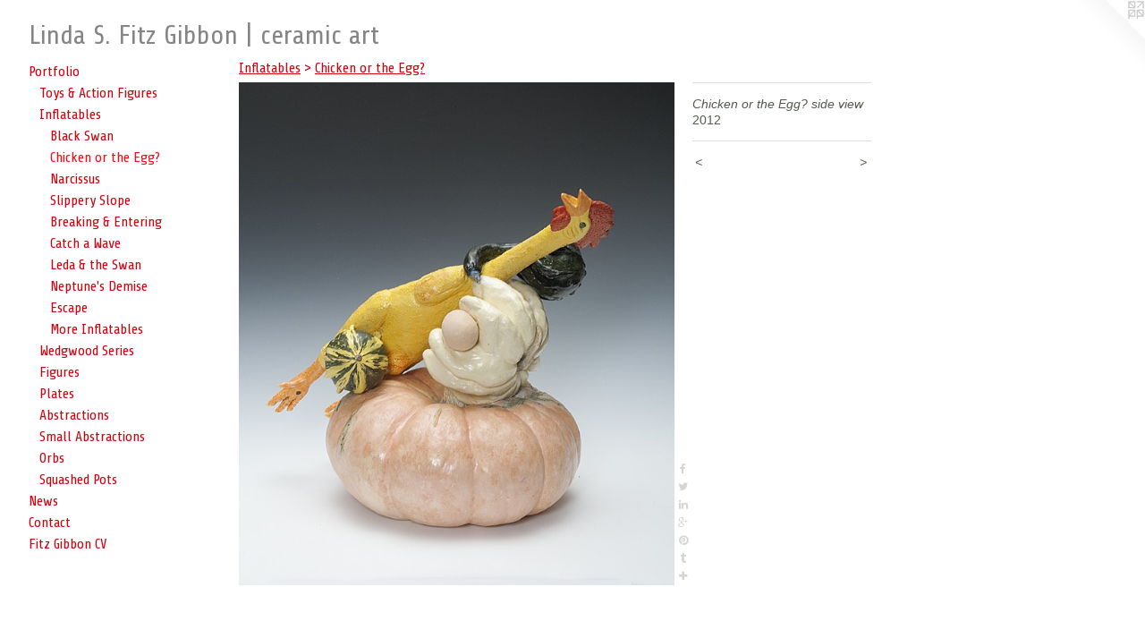

--- FILE ---
content_type: text/html;charset=utf-8
request_url: https://lindasfitzgibbon.com/artwork/3183147-Chicken-or-the-Egg-side-view.html
body_size: 4247
content:
<!doctype html><html class="no-js a-image mobile-title-align--center has-mobile-menu-icon--left l-generic p-artwork has-page-nav mobile-menu-align--center has-wall-text "><head><meta charset="utf-8" /><meta content="IE=edge" http-equiv="X-UA-Compatible" /><meta http-equiv="X-OPP-Site-Id" content="44132" /><meta http-equiv="X-OPP-Revision" content="499" /><meta http-equiv="X-OPP-Locke-Environment" content="production" /><meta http-equiv="X-OPP-Locke-Release" content="v0.0.141" /><title>Linda S. Fitz Gibbon    |  ceramic art</title><link rel="canonical" href="https://lindasfitzgibbon.com/artwork/3183147-Chicken%20or%20the%20Egg%3f%20side%20view.html" /><meta content="website" property="og:type" /><meta property="og:url" content="https://lindasfitzgibbon.com/artwork/3183147-Chicken%20or%20the%20Egg%3f%20side%20view.html" /><meta property="og:title" content="Chicken or the Egg? side view" /><meta content="width=device-width, initial-scale=1" name="viewport" /><link type="text/css" rel="stylesheet" href="//cdnjs.cloudflare.com/ajax/libs/normalize/3.0.2/normalize.min.css" /><link type="text/css" rel="stylesheet" media="only all" href="//maxcdn.bootstrapcdn.com/font-awesome/4.3.0/css/font-awesome.min.css" /><link type="text/css" rel="stylesheet" media="not all and (min-device-width: 600px) and (min-device-height: 600px)" href="/release/locke/production/v0.0.141/css/small.css" /><link type="text/css" rel="stylesheet" media="only all and (min-device-width: 600px) and (min-device-height: 600px)" href="/release/locke/production/v0.0.141/css/large-generic.css" /><link type="text/css" rel="stylesheet" media="not all and (min-device-width: 600px) and (min-device-height: 600px)" href="/r17640914830000000499/css/small-site.css" /><link type="text/css" rel="stylesheet" media="only all and (min-device-width: 600px) and (min-device-height: 600px)" href="/r17640914830000000499/css/large-site.css" /><link type="text/css" rel="stylesheet" media="only all and (min-device-width: 600px) and (min-device-height: 600px)" href="//fonts.googleapis.com/css?family=Share:400" /><link type="text/css" rel="stylesheet" media="not all and (min-device-width: 600px) and (min-device-height: 600px)" href="//fonts.googleapis.com/css?family=Share:400&amp;text=MENUHomePrtfliwsCnacFz%20GbVLdS.%7C" /><script>window.OPP = window.OPP || {};
OPP.modernMQ = 'only all';
OPP.smallMQ = 'not all and (min-device-width: 600px) and (min-device-height: 600px)';
OPP.largeMQ = 'only all and (min-device-width: 600px) and (min-device-height: 600px)';
OPP.downURI = '/x/1/3/2/44132/.down';
OPP.gracePeriodURI = '/x/1/3/2/44132/.grace_period';
OPP.imgL = function (img) {
  !window.lazySizes && img.onerror();
};
OPP.imgE = function (img) {
  img.onerror = img.onload = null;
  img.src = img.getAttribute('data-src');
  //img.srcset = img.getAttribute('data-srcset');
};</script><script src="/release/locke/production/v0.0.141/js/modernizr.js"></script><script src="/release/locke/production/v0.0.141/js/masonry.js"></script><script src="/release/locke/production/v0.0.141/js/respimage.js"></script><script src="/release/locke/production/v0.0.141/js/ls.aspectratio.js"></script><script src="/release/locke/production/v0.0.141/js/lazysizes.js"></script><script src="/release/locke/production/v0.0.141/js/large.js"></script><script src="/release/locke/production/v0.0.141/js/hammer.js"></script><script>if (!Modernizr.mq('only all')) { document.write('<link type="text/css" rel="stylesheet" href="/release/locke/production/v0.0.141/css/minimal.css">') }</script><style>.media-max-width {
  display: block;
}

@media (min-height: 923px) {

  .media-max-width {
    max-width: 624.0px;
  }

}

@media (max-height: 923px) {

  .media-max-width {
    max-width: 67.6vh;
  }

}</style></head><body><a class=" logo hidden--small" href="http://otherpeoplespixels.com/ref/lindasfitzgibbon.com" title="Website by OtherPeoplesPixels" target="_blank"></a><header id="header"><a class=" site-title" href="/home.html"><span class=" site-title-text u-break-word">Linda S. Fitz Gibbon    |  ceramic art</span><div class=" site-title-media"></div></a><a id="mobile-menu-icon" class="mobile-menu-icon hidden--no-js hidden--large"><svg viewBox="0 0 21 17" width="21" height="17" fill="currentColor"><rect x="0" y="0" width="21" height="3" rx="0"></rect><rect x="0" y="7" width="21" height="3" rx="0"></rect><rect x="0" y="14" width="21" height="3" rx="0"></rect></svg></a></header><nav class=" hidden--large"><ul class=" site-nav"><li class="nav-item nav-home "><a class="nav-link " href="/home.html">Home</a></li><li class="nav-item expanded nav-museum "><a class="nav-link " href="/section/316577.html">Portfolio</a><ul><li class="nav-item expanded nav-museum "><a class="nav-link " href="/section/461097-Toys%20%26%20Action%20Figures.html">Toys &amp; Action Figures </a><ul><li class="nav-gallery nav-item "><a class="nav-link " href="/section/513297-Time%20Transfixed.html">Time Transfixed</a></li><li class="nav-gallery nav-item "><a class="nav-link " href="/section/487580-Spudzzup.html">Spudzzup</a></li><li class="nav-gallery nav-item "><a class="nav-link " href="/section/487579-Brainiac.html">Brainiac</a></li><li class="nav-gallery nav-item "><a class="nav-link " href="/section/487502-Battle%20of%20the%20Sexes.html">Battle of the Sexes</a></li><li class="nav-gallery nav-item "><a class="nav-link " href="/section/471850-Land%20of%20Milk%20%26%20Honey.html">Land of Milk &amp; Honey</a></li><li class="nav-gallery nav-item "><a class="nav-link " href="/section/471849-Hit%20%26%20Run%3a%20Child%27s%20Play.html">Child's Play</a></li><li class="nav-gallery nav-item "><a class="nav-link " href="/section/471851-Give%20Me%20Liberty.html">Liberty Cup</a></li><li class="nav-gallery nav-item "><a class="nav-link " href="/section/439498-Tempest%20in%20a%20Teacup%3a%20Momzilla.html">Tempest in a Teacup: Momzilla</a></li><li class="nav-gallery nav-item "><a class="nav-link " href="/section/487582-Fruitbot.html">Fruitbot</a></li><li class="nav-gallery nav-item "><a class="nav-link " href="/section/471853-Digg%27n%20It.html">Digg'n It</a></li><li class="nav-gallery nav-item "><a class="nav-link " href="/section/471852-Piper%20Sniper.html">Piper Sniper</a></li></ul></li><li class="nav-item expanded nav-museum "><a class="nav-link " href="/section/316627-Inflatables.html">Inflatables</a><ul><li class="nav-gallery nav-item expanded "><a class="nav-link " href="/section/471854-Black%20Swan.html">Black Swan</a></li><li class="nav-gallery nav-item expanded "><a class="selected nav-link " href="/section/365330-Chicken%20or%20the%20Egg%3f.html">Chicken or the Egg?</a></li><li class="nav-gallery nav-item expanded "><a class="nav-link " href="/section/317017-Narcissus.html">Narcissus</a></li><li class="nav-gallery nav-item expanded "><a class="nav-link " href="/section/317020-Slippery%20Slope.html">Slippery Slope</a></li><li class="nav-gallery nav-item expanded "><a class="nav-link " href="/section/317075-Breaking%20%26%20Entering.html">Breaking &amp; Entering</a></li><li class="nav-gallery nav-item expanded "><a class="nav-link " href="/section/317074-Catch%20a%20Wave.html">Catch a Wave</a></li><li class="nav-gallery nav-item expanded "><a class="nav-link " href="/section/317066-Leda%20%26%20the%20Swan.html">Leda &amp; the Swan</a></li><li class="nav-gallery nav-item expanded "><a class="nav-link " href="/section/317076-Neptune%27s%20Demise.html">Neptune's Demise</a></li><li class="nav-gallery nav-item expanded "><a class="nav-link " href="/section/317062-Escape.html">Escape</a></li><li class="nav-gallery nav-item expanded "><a class="nav-link " href="/section/3166270000000.html">More Inflatables</a></li></ul></li><li class="nav-item expanded nav-museum "><a class="nav-link " href="/section/316596-Wedgwood%20Series.html">Wedgwood Series</a><ul><li class="nav-gallery nav-item "><a class="nav-link " href="/section/471855-All%20That%20Glitters%20is%20Not%20Gold.html">All That Glitters</a></li><li class="nav-gallery nav-item "><a class="nav-link " href="/section/317171-Portrait%20of%20the%20Artist.html">Portrait of the Artist</a></li><li class="nav-gallery nav-item "><a class="nav-link " href="/section/317169-Daphne.html">Daphne</a></li><li class="nav-gallery nav-item "><a class="nav-link " href="/section/317166-Three%20Graces.html">Three Graces</a></li><li class="nav-gallery nav-item "><a class="nav-link " href="/section/317161-Coupling.html">Coupling</a></li><li class="nav-gallery nav-item "><a class="nav-link " href="/section/317173-Through%20Lucy%27s%20Eyes.html">Through Lucy's Eyes</a></li><li class="nav-gallery nav-item "><a class="nav-link " href="/section/3165960000000.html">More Wedgwood Series</a></li></ul></li><li class="nav-item expanded nav-museum "><a class="nav-link " href="/section/316763-Figures.html">Figures</a><ul><li class="nav-gallery nav-item "><a class="nav-link " href="/section/512781-Meshuggeneh.html">Meshuggeneh</a></li><li class="nav-gallery nav-item "><a class="nav-link " href="/section/317299-Jack%2c%20Out%20of%20Commission.html">Jack, Out of Commission</a></li><li class="nav-gallery nav-item "><a class="nav-link " href="/section/317210-The%20Dreamer.html">The Dreamer</a></li><li class="nav-gallery nav-item "><a class="nav-link " href="/section/317309-Pepper%20Pile.html">Pepper Pile</a></li><li class="nav-gallery nav-item "><a class="nav-link " href="/section/317303-Rebirth%20of%20Venus%2c%20after%20Botticelli.html">Rebirth of Venus, after Botticelli</a></li><li class="nav-gallery nav-item "><a class="nav-link " href="/section/317306-Buddha%27s%20Touch.html">Buddha's Touch</a></li><li class="nav-gallery nav-item "><a class="nav-link " href="/section/317304-Mum%27s%20the%20Word.html">Mum's the Word</a></li></ul></li><li class="nav-item expanded nav-museum "><a class="nav-link " href="/section/316687-Plates.html">Plates</a><ul><li class="nav-gallery nav-item "><a class="nav-link " href="/section/412232-Fresh%20Face.html">Fresh Face</a></li><li class="nav-gallery nav-item "><a class="nav-link " href="/section/3166870000000.html">More Plates</a></li></ul></li><li class="nav-item expanded nav-museum "><a class="nav-link " href="/section/365310-Abstractions.html">Abstractions</a><ul><li class="nav-gallery nav-item "><a class="nav-link " href="/section/421801-Hanging%20Pod.html">Hanging Pod</a></li><li class="nav-gallery nav-item "><a class="nav-link " href="/section/365325-Mirage.html">Mirage</a></li><li class="nav-gallery nav-item "><a class="nav-link " href="/section/365321-Knuckle%20Ball.html">Knuckle Ball</a></li><li class="nav-gallery nav-item "><a class="nav-link " href="/section/365317-Slither.html">Slither</a></li><li class="nav-gallery nav-item "><a class="nav-link " href="/section/365316-Bobble%20Head.html">Bobble Head</a></li><li class="nav-gallery nav-item "><a class="nav-link " href="/section/365323-Vagabond.html">Vagabond</a></li><li class="nav-gallery nav-item "><a class="nav-link " href="/section/412234-Doppelg%c3%a4nger%20I.html">Doppelgänger I</a></li><li class="nav-gallery nav-item "><a class="nav-link " href="/section/365328-Doppelg%c3%a4nger%20II.html">Doppelgänger II</a></li></ul></li><li class="nav-gallery nav-item expanded "><a class="nav-link " href="/section/423107-Small%20Abstractions.html">Small Abstractions</a></li><li class="nav-gallery nav-item expanded "><a class="nav-link " href="/section/316632-Orbs.html">Orbs</a></li><li class="nav-gallery nav-item expanded "><a class="nav-link " href="/section/316684-Squashed%20Pots.html">Squashed Pots</a></li></ul></li><li class="nav-news nav-item "><a class="nav-link " href="/news.html">News</a></li><li class="nav-item nav-contact "><a class="nav-link " href="/contact.html">Contact</a></li><li class="nav-pdf-links nav-item "><a class="nav-link " href="/pdfs.html">Fitz Gibbon CV</a></li></ul></nav><div class=" content"><nav class=" hidden--small" id="nav"><header><a class=" site-title" href="/home.html"><span class=" site-title-text u-break-word">Linda S. Fitz Gibbon    |  ceramic art</span><div class=" site-title-media"></div></a></header><ul class=" site-nav"><li class="nav-item nav-home "><a class="nav-link " href="/home.html">Home</a></li><li class="nav-item expanded nav-museum "><a class="nav-link " href="/section/316577.html">Portfolio</a><ul><li class="nav-item expanded nav-museum "><a class="nav-link " href="/section/461097-Toys%20%26%20Action%20Figures.html">Toys &amp; Action Figures </a><ul><li class="nav-gallery nav-item "><a class="nav-link " href="/section/513297-Time%20Transfixed.html">Time Transfixed</a></li><li class="nav-gallery nav-item "><a class="nav-link " href="/section/487580-Spudzzup.html">Spudzzup</a></li><li class="nav-gallery nav-item "><a class="nav-link " href="/section/487579-Brainiac.html">Brainiac</a></li><li class="nav-gallery nav-item "><a class="nav-link " href="/section/487502-Battle%20of%20the%20Sexes.html">Battle of the Sexes</a></li><li class="nav-gallery nav-item "><a class="nav-link " href="/section/471850-Land%20of%20Milk%20%26%20Honey.html">Land of Milk &amp; Honey</a></li><li class="nav-gallery nav-item "><a class="nav-link " href="/section/471849-Hit%20%26%20Run%3a%20Child%27s%20Play.html">Child's Play</a></li><li class="nav-gallery nav-item "><a class="nav-link " href="/section/471851-Give%20Me%20Liberty.html">Liberty Cup</a></li><li class="nav-gallery nav-item "><a class="nav-link " href="/section/439498-Tempest%20in%20a%20Teacup%3a%20Momzilla.html">Tempest in a Teacup: Momzilla</a></li><li class="nav-gallery nav-item "><a class="nav-link " href="/section/487582-Fruitbot.html">Fruitbot</a></li><li class="nav-gallery nav-item "><a class="nav-link " href="/section/471853-Digg%27n%20It.html">Digg'n It</a></li><li class="nav-gallery nav-item "><a class="nav-link " href="/section/471852-Piper%20Sniper.html">Piper Sniper</a></li></ul></li><li class="nav-item expanded nav-museum "><a class="nav-link " href="/section/316627-Inflatables.html">Inflatables</a><ul><li class="nav-gallery nav-item expanded "><a class="nav-link " href="/section/471854-Black%20Swan.html">Black Swan</a></li><li class="nav-gallery nav-item expanded "><a class="selected nav-link " href="/section/365330-Chicken%20or%20the%20Egg%3f.html">Chicken or the Egg?</a></li><li class="nav-gallery nav-item expanded "><a class="nav-link " href="/section/317017-Narcissus.html">Narcissus</a></li><li class="nav-gallery nav-item expanded "><a class="nav-link " href="/section/317020-Slippery%20Slope.html">Slippery Slope</a></li><li class="nav-gallery nav-item expanded "><a class="nav-link " href="/section/317075-Breaking%20%26%20Entering.html">Breaking &amp; Entering</a></li><li class="nav-gallery nav-item expanded "><a class="nav-link " href="/section/317074-Catch%20a%20Wave.html">Catch a Wave</a></li><li class="nav-gallery nav-item expanded "><a class="nav-link " href="/section/317066-Leda%20%26%20the%20Swan.html">Leda &amp; the Swan</a></li><li class="nav-gallery nav-item expanded "><a class="nav-link " href="/section/317076-Neptune%27s%20Demise.html">Neptune's Demise</a></li><li class="nav-gallery nav-item expanded "><a class="nav-link " href="/section/317062-Escape.html">Escape</a></li><li class="nav-gallery nav-item expanded "><a class="nav-link " href="/section/3166270000000.html">More Inflatables</a></li></ul></li><li class="nav-item expanded nav-museum "><a class="nav-link " href="/section/316596-Wedgwood%20Series.html">Wedgwood Series</a><ul><li class="nav-gallery nav-item "><a class="nav-link " href="/section/471855-All%20That%20Glitters%20is%20Not%20Gold.html">All That Glitters</a></li><li class="nav-gallery nav-item "><a class="nav-link " href="/section/317171-Portrait%20of%20the%20Artist.html">Portrait of the Artist</a></li><li class="nav-gallery nav-item "><a class="nav-link " href="/section/317169-Daphne.html">Daphne</a></li><li class="nav-gallery nav-item "><a class="nav-link " href="/section/317166-Three%20Graces.html">Three Graces</a></li><li class="nav-gallery nav-item "><a class="nav-link " href="/section/317161-Coupling.html">Coupling</a></li><li class="nav-gallery nav-item "><a class="nav-link " href="/section/317173-Through%20Lucy%27s%20Eyes.html">Through Lucy's Eyes</a></li><li class="nav-gallery nav-item "><a class="nav-link " href="/section/3165960000000.html">More Wedgwood Series</a></li></ul></li><li class="nav-item expanded nav-museum "><a class="nav-link " href="/section/316763-Figures.html">Figures</a><ul><li class="nav-gallery nav-item "><a class="nav-link " href="/section/512781-Meshuggeneh.html">Meshuggeneh</a></li><li class="nav-gallery nav-item "><a class="nav-link " href="/section/317299-Jack%2c%20Out%20of%20Commission.html">Jack, Out of Commission</a></li><li class="nav-gallery nav-item "><a class="nav-link " href="/section/317210-The%20Dreamer.html">The Dreamer</a></li><li class="nav-gallery nav-item "><a class="nav-link " href="/section/317309-Pepper%20Pile.html">Pepper Pile</a></li><li class="nav-gallery nav-item "><a class="nav-link " href="/section/317303-Rebirth%20of%20Venus%2c%20after%20Botticelli.html">Rebirth of Venus, after Botticelli</a></li><li class="nav-gallery nav-item "><a class="nav-link " href="/section/317306-Buddha%27s%20Touch.html">Buddha's Touch</a></li><li class="nav-gallery nav-item "><a class="nav-link " href="/section/317304-Mum%27s%20the%20Word.html">Mum's the Word</a></li></ul></li><li class="nav-item expanded nav-museum "><a class="nav-link " href="/section/316687-Plates.html">Plates</a><ul><li class="nav-gallery nav-item "><a class="nav-link " href="/section/412232-Fresh%20Face.html">Fresh Face</a></li><li class="nav-gallery nav-item "><a class="nav-link " href="/section/3166870000000.html">More Plates</a></li></ul></li><li class="nav-item expanded nav-museum "><a class="nav-link " href="/section/365310-Abstractions.html">Abstractions</a><ul><li class="nav-gallery nav-item "><a class="nav-link " href="/section/421801-Hanging%20Pod.html">Hanging Pod</a></li><li class="nav-gallery nav-item "><a class="nav-link " href="/section/365325-Mirage.html">Mirage</a></li><li class="nav-gallery nav-item "><a class="nav-link " href="/section/365321-Knuckle%20Ball.html">Knuckle Ball</a></li><li class="nav-gallery nav-item "><a class="nav-link " href="/section/365317-Slither.html">Slither</a></li><li class="nav-gallery nav-item "><a class="nav-link " href="/section/365316-Bobble%20Head.html">Bobble Head</a></li><li class="nav-gallery nav-item "><a class="nav-link " href="/section/365323-Vagabond.html">Vagabond</a></li><li class="nav-gallery nav-item "><a class="nav-link " href="/section/412234-Doppelg%c3%a4nger%20I.html">Doppelgänger I</a></li><li class="nav-gallery nav-item "><a class="nav-link " href="/section/365328-Doppelg%c3%a4nger%20II.html">Doppelgänger II</a></li></ul></li><li class="nav-gallery nav-item expanded "><a class="nav-link " href="/section/423107-Small%20Abstractions.html">Small Abstractions</a></li><li class="nav-gallery nav-item expanded "><a class="nav-link " href="/section/316632-Orbs.html">Orbs</a></li><li class="nav-gallery nav-item expanded "><a class="nav-link " href="/section/316684-Squashed%20Pots.html">Squashed Pots</a></li></ul></li><li class="nav-news nav-item "><a class="nav-link " href="/news.html">News</a></li><li class="nav-item nav-contact "><a class="nav-link " href="/contact.html">Contact</a></li><li class="nav-pdf-links nav-item "><a class="nav-link " href="/pdfs.html">Fitz Gibbon CV</a></li></ul><footer><div class=" copyright">© LINDA S. FITZ GIBBON</div><div class=" credit"><a href="http://otherpeoplespixels.com/ref/lindasfitzgibbon.com" target="_blank">Website by OtherPeoplesPixels</a></div></footer></nav><main id="main"><div class=" page clearfix media-max-width"><h1 class="parent-title title"><a class=" title-segment hidden--small" href="/section/316627-Inflatables.html">Inflatables</a><span class=" title-sep hidden--small"> &gt; </span><a class=" title-segment" href="/section/365330-Chicken%20or%20the%20Egg%3f.html">Chicken or the Egg?</a></h1><div class=" media-and-info"><div class=" page-media-wrapper media"><a class=" page-media" title="Chicken or the Egg? side view" href="/artwork/3183146-Chicken%20or%20the%20Egg%3f%20back%20view.html" id="media"><img data-aspectratio="624/720" class="u-img " alt="Chicken or the Egg? side view" src="//img-cache.oppcdn.com/fixed/44132/assets/pFbeEqBzrG8L_K2r.jpg" srcset="//img-cache.oppcdn.com/img/v1.0/s:44132/t:QkxBTksrVEVYVCtIRVJF/p:12/g:tl/o:2.5/a:50/q:90/1400x720-pFbeEqBzrG8L_K2r.jpg/624x720/b3daebe64d8293e19e4c69a67a4ba045.jpg 624w,
//img-cache.oppcdn.com/img/v1.0/s:44132/t:QkxBTksrVEVYVCtIRVJF/p:12/g:tl/o:2.5/a:50/q:90/984x588-pFbeEqBzrG8L_K2r.jpg/509x588/f63164201310c1e7eb07fc797d49cb65.jpg 509w,
//img-cache.oppcdn.com/fixed/44132/assets/pFbeEqBzrG8L_K2r.jpg 416w" sizes="(max-device-width: 599px) 100vw,
(max-device-height: 599px) 100vw,
(max-width: 416px) 416px,
(max-height: 480px) 416px,
(max-width: 509px) 509px,
(max-height: 588px) 509px,
624px" /></a><a class=" zoom-corner" style="display: none" id="zoom-corner"><span class=" zoom-icon fa fa-search-plus"></span></a><div class="share-buttons a2a_kit social-icons hidden--small" data-a2a-title="Chicken or the Egg? side view" data-a2a-url="https://lindasfitzgibbon.com/artwork/3183147-Chicken%20or%20the%20Egg%3f%20side%20view.html"><a class="u-img-link a2a_button_facebook share-button "><span class="facebook social-icon fa-facebook fa "></span></a><a class="u-img-link share-button a2a_button_twitter "><span class="twitter fa-twitter social-icon fa "></span></a><a class="u-img-link share-button a2a_button_linkedin "><span class="linkedin social-icon fa-linkedin fa "></span></a><a class="a2a_button_google_plus u-img-link share-button "><span class="googleplus fa-google-plus social-icon fa "></span></a><a class="u-img-link a2a_button_pinterest share-button "><span class="fa-pinterest social-icon pinterest fa "></span></a><a class="u-img-link a2a_button_tumblr share-button "><span class="fa-tumblr social-icon tumblr fa "></span></a><a target="_blank" class="u-img-link share-button a2a_dd " href="https://www.addtoany.com/share_save"><span class="social-icon share fa-plus fa "></span></a></div></div><div class=" info border-color"><div class=" wall-text border-color"><div class=" wt-item wt-title">Chicken or the Egg? side view</div><div class=" wt-item wt-date">2012</div></div><div class=" page-nav hidden--small border-color clearfix"><a class=" prev" id="artwork-prev" href="/artwork/3183148-Chicken%20or%20the%20Egg%3f.html">&lt; <span class=" m-hover-show">previous</span></a> <a class=" next" id="artwork-next" href="/artwork/3183146-Chicken%20or%20the%20Egg%3f%20back%20view.html"><span class=" m-hover-show">next</span> &gt;</a></div></div></div><div class="share-buttons a2a_kit social-icons hidden--large" data-a2a-title="Chicken or the Egg? side view" data-a2a-url="https://lindasfitzgibbon.com/artwork/3183147-Chicken%20or%20the%20Egg%3f%20side%20view.html"><a class="u-img-link a2a_button_facebook share-button "><span class="facebook social-icon fa-facebook fa "></span></a><a class="u-img-link share-button a2a_button_twitter "><span class="twitter fa-twitter social-icon fa "></span></a><a class="u-img-link share-button a2a_button_linkedin "><span class="linkedin social-icon fa-linkedin fa "></span></a><a class="a2a_button_google_plus u-img-link share-button "><span class="googleplus fa-google-plus social-icon fa "></span></a><a class="u-img-link a2a_button_pinterest share-button "><span class="fa-pinterest social-icon pinterest fa "></span></a><a class="u-img-link a2a_button_tumblr share-button "><span class="fa-tumblr social-icon tumblr fa "></span></a><a target="_blank" class="u-img-link share-button a2a_dd " href="https://www.addtoany.com/share_save"><span class="social-icon share fa-plus fa "></span></a></div></div></main></div><footer><div class=" copyright">© LINDA S. FITZ GIBBON</div><div class=" credit"><a href="http://otherpeoplespixels.com/ref/lindasfitzgibbon.com" target="_blank">Website by OtherPeoplesPixels</a></div></footer><div class=" modal zoom-modal" style="display: none" id="zoom-modal"><style>@media (min-aspect-ratio: 13/15) {

  .zoom-media {
    width: auto;
    max-height: 720px;
    height: 100%;
  }

}

@media (max-aspect-ratio: 13/15) {

  .zoom-media {
    height: auto;
    max-width: 624px;
    width: 100%;
  }

}
@supports (object-fit: contain) {
  img.zoom-media {
    object-fit: contain;
    width: 100%;
    height: 100%;
    max-width: 624px;
    max-height: 720px;
  }
}</style><div class=" zoom-media-wrapper"><img onerror="OPP.imgE(this);" onload="OPP.imgL(this);" data-src="//img-cache.oppcdn.com/fixed/44132/assets/pFbeEqBzrG8L_K2r.jpg" data-srcset="//img-cache.oppcdn.com/img/v1.0/s:44132/t:QkxBTksrVEVYVCtIRVJF/p:12/g:tl/o:2.5/a:50/q:90/1400x720-pFbeEqBzrG8L_K2r.jpg/624x720/b3daebe64d8293e19e4c69a67a4ba045.jpg 624w,
//img-cache.oppcdn.com/img/v1.0/s:44132/t:QkxBTksrVEVYVCtIRVJF/p:12/g:tl/o:2.5/a:50/q:90/984x588-pFbeEqBzrG8L_K2r.jpg/509x588/f63164201310c1e7eb07fc797d49cb65.jpg 509w,
//img-cache.oppcdn.com/fixed/44132/assets/pFbeEqBzrG8L_K2r.jpg 416w" data-sizes="(max-device-width: 599px) 100vw,
(max-device-height: 599px) 100vw,
(max-width: 416px) 416px,
(max-height: 480px) 416px,
(max-width: 509px) 509px,
(max-height: 588px) 509px,
624px" class="zoom-media lazyload hidden--no-js " alt="Chicken or the Egg? side view" /><noscript><img class="zoom-media " alt="Chicken or the Egg? side view" src="//img-cache.oppcdn.com/fixed/44132/assets/pFbeEqBzrG8L_K2r.jpg" /></noscript></div></div><div class=" offline"></div><script src="/release/locke/production/v0.0.141/js/small.js"></script><script src="/release/locke/production/v0.0.141/js/artwork.js"></script><script>var a2a_config = a2a_config || {};a2a_config.prioritize = ['facebook','twitter','linkedin','googleplus','pinterest','instagram','tumblr','share'];a2a_config.onclick = 1;(function(){  var a = document.createElement('script');  a.type = 'text/javascript'; a.async = true;  a.src = '//static.addtoany.com/menu/page.js';  document.getElementsByTagName('head')[0].appendChild(a);})();</script><script>window.oppa=window.oppa||function(){(oppa.q=oppa.q||[]).push(arguments)};oppa('config','pathname','production/v0.0.141/44132');oppa('set','g','true');oppa('set','l','generic');oppa('set','p','artwork');oppa('set','a','image');oppa('rect','m','media','');oppa('send');</script><script async="" src="/release/locke/production/v0.0.141/js/analytics.js"></script><script src="https://otherpeoplespixels.com/static/enable-preview.js"></script></body></html>

--- FILE ---
content_type: text/css;charset=utf-8
request_url: https://lindasfitzgibbon.com/r17640914830000000499/css/large-site.css
body_size: 479
content:
body {
  background-color: #FFFFFF;
  font-weight: normal;
  font-style: normal;
  font-family: "Tahoma", "Geneva", sans-serif;
}

body {
  color: #535a4e;
}

main a {
  color: #54575f;
}

main a:hover {
  text-decoration: underline;
  color: #6c707a;
}

main a:visited {
  color: #6c707a;
}

.site-title, .mobile-menu-icon {
  color: #858585;
}

.site-nav, .mobile-menu-link, nav:before, nav:after {
  color: #cd040f;
}

.site-nav a {
  color: #cd040f;
}

.site-nav a:hover {
  text-decoration: none;
  color: #fa0a17;
}

.site-nav a:visited {
  color: #cd040f;
}

.site-nav a.selected {
  color: #fa0a17;
}

.site-nav:hover a.selected {
  color: #cd040f;
}

footer {
  color: #7e7c7c;
}

footer a {
  color: #54575f;
}

footer a:hover {
  text-decoration: underline;
  color: #6c707a;
}

footer a:visited {
  color: #6c707a;
}

.title, .news-item-title, .flex-page-title {
  color: #cd040f;
}

.title a {
  color: #cd040f;
}

.title a:hover {
  text-decoration: none;
  color: #fa0a17;
}

.title a:visited {
  color: #cd040f;
}

.hr, .hr-before:before, .hr-after:after, .hr-before--small:before, .hr-before--large:before, .hr-after--small:after, .hr-after--large:after {
  border-top-color: #b9bfb5;
}

.button {
  background: #54575f;
  color: #FFFFFF;
}

.social-icon {
  background-color: #535a4e;
  color: #FFFFFF;
}

.welcome-modal {
  background-color: #FFFFFF;
}

.share-button .social-icon {
  color: #535a4e;
}

.site-title {
  font-family: "Share", sans-serif;
  font-style: normal;
  font-weight: 400;
}

.site-nav {
  font-family: "Share", sans-serif;
  font-style: normal;
  font-weight: 400;
}

.section-title, .parent-title, .news-item-title, .link-name, .preview-placeholder, .preview-image, .flex-page-title {
  font-family: "Share", sans-serif;
  font-style: normal;
  font-weight: 400;
}

body {
  font-size: 14px;
}

.site-title {
  font-size: 30px;
}

.site-nav {
  font-size: 16px;
}

.title, .news-item-title, .link-name, .flex-page-title {
  font-size: 16px;
}

.border-color {
  border-color: hsla(95, 7.142857%, 32.941177%, 0.2);
}

.p-artwork .page-nav a {
  color: #535a4e;
}

.p-artwork .page-nav a:hover {
  text-decoration: none;
  color: #535a4e;
}

.p-artwork .page-nav a:visited {
  color: #535a4e;
}

.wordy {
  text-align: left;
}

--- FILE ---
content_type: text/css;charset=utf-8
request_url: https://lindasfitzgibbon.com/r17640914830000000499/css/small-site.css
body_size: 353
content:
body {
  background-color: #FFFFFF;
  font-weight: normal;
  font-style: normal;
  font-family: "Tahoma", "Geneva", sans-serif;
}

body {
  color: #535a4e;
}

main a {
  color: #54575f;
}

main a:hover {
  text-decoration: underline;
  color: #6c707a;
}

main a:visited {
  color: #6c707a;
}

.site-title, .mobile-menu-icon {
  color: #858585;
}

.site-nav, .mobile-menu-link, nav:before, nav:after {
  color: #cd040f;
}

.site-nav a {
  color: #cd040f;
}

.site-nav a:hover {
  text-decoration: none;
  color: #fa0a17;
}

.site-nav a:visited {
  color: #cd040f;
}

.site-nav a.selected {
  color: #fa0a17;
}

.site-nav:hover a.selected {
  color: #cd040f;
}

footer {
  color: #7e7c7c;
}

footer a {
  color: #54575f;
}

footer a:hover {
  text-decoration: underline;
  color: #6c707a;
}

footer a:visited {
  color: #6c707a;
}

.title, .news-item-title, .flex-page-title {
  color: #cd040f;
}

.title a {
  color: #cd040f;
}

.title a:hover {
  text-decoration: none;
  color: #fa0a17;
}

.title a:visited {
  color: #cd040f;
}

.hr, .hr-before:before, .hr-after:after, .hr-before--small:before, .hr-before--large:before, .hr-after--small:after, .hr-after--large:after {
  border-top-color: #b9bfb5;
}

.button {
  background: #54575f;
  color: #FFFFFF;
}

.social-icon {
  background-color: #535a4e;
  color: #FFFFFF;
}

.welcome-modal {
  background-color: #FFFFFF;
}

.site-title {
  font-family: "Share", sans-serif;
  font-style: normal;
  font-weight: 400;
}

nav {
  font-family: "Share", sans-serif;
  font-style: normal;
  font-weight: 400;
}

.wordy {
  text-align: left;
}

.site-title {
  font-size: 1.625rem;
}

footer .credit a {
  color: #535a4e;
}

--- FILE ---
content_type: text/css; charset=utf-8
request_url: https://fonts.googleapis.com/css?family=Share:400&text=MENUHomePrtfliwsCnacFz%20GbVLdS.%7C
body_size: -395
content:
@font-face {
  font-family: 'Share';
  font-style: normal;
  font-weight: 400;
  src: url(https://fonts.gstatic.com/l/font?kit=i7dEIFliZjKNF5VIHLy2cHRDYHz5XkLTJzjKLYCM-fGTJXJfssAFXaxuCaRQIL-r3Q&skey=51b92acf87f9279b&v=v20) format('woff2');
}
